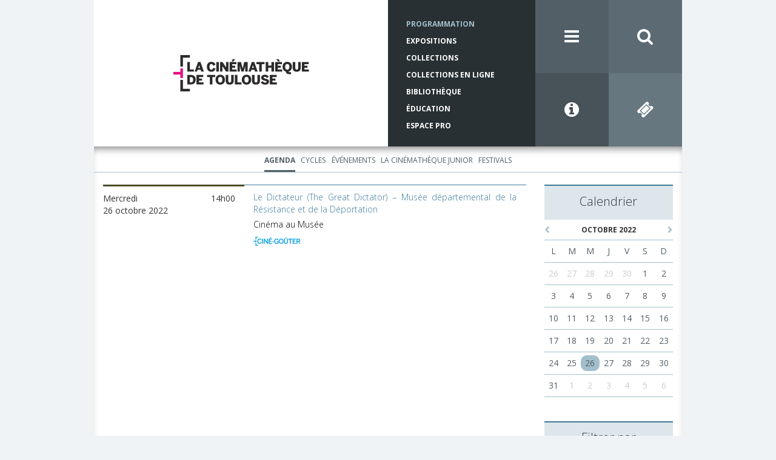

--- FILE ---
content_type: text/html; charset=utf-8
request_url: https://www.lacinemathequedetoulouse.com/programmation/agenda?from=2022-10-26&theme_id=2358&to=2022-10-26
body_size: 24723
content:
<!DOCTYPE html>
<html>
<head>
  <meta charset="utf-8">
  <meta http-equiv="X-UA-Compatible" content="IE=edge">
  <meta name="viewport" content="width=device-width, initial-scale=1">
  
  <title>La Cinémathèque de Toulouse</title>

  <link rel="icon" href="/assets/favicon-0a4930ab8471776610edbfad7ffa2db17f4084c450f15b291fa71d4000d628b7.ico">

        <!-- Google Tag Manager -->
      <script>
        (function(w,d,s,l,i){w[l]=w[l]||[];w[l].push({'gtm.start':
        new Date().getTime(),event:'gtm.js'});var f=d.getElementsByTagName(s)[0],
        j=d.createElement(s),dl=l!='dataLayer'?'&l='+l:'';j.async=true;j.src=
        'https://www.googletagmanager.com/gtm.js?id='+i+dl;f.parentNode.insertBefore(j,f);
        })(window,document,'script','dataLayer','GTM-P5VRBFQ');
      </script>
      <!-- End Google Tag Manager -->

  
  <meta name="csrf-param" content="authenticity_token" />
<meta name="csrf-token" content="9hJpaIeSsFE8bQpqMgpM1IUNIE1-ihx-dcPNWV1lT0LU3nESBUyYzaApGCb-Z6F56T6pgo2JJanWjmVdVt-Zsg" />
    

  <script src="/assets/application-8a42f0247b0ebd0dc36eb1e8c0a03c85bae096574935a06b852fff4879dd72b2.js" data-turbolinks-track="reload"></script>
  <link rel="stylesheet" href="/assets/application-2959d5937abab1a3cdc6c23868dc6e6769269ff59ed1e75203c900f75205c66a.css" media="all" data-turbolinks-track="reload" />

  <link rel="stylesheet" href="//maxcdn.bootstrapcdn.com/font-awesome/4.3.0/css/font-awesome.min.css">
  <link rel="stylesheet" href="https://fonts.googleapis.com/css2?family=Open+Sans:wght@300;400;700&display=swap">  

  
</head>
<body id="bg-blue">
          <!-- Google Tag Manager (noscript) -->
        <noscript>
          <iframe src="https://www.googletagmanager.com/ns.html?id=GTM-P5VRBFQ"
          height="0" width="0" style="display:none;visibility:hidden"></iframe>
        </noscript>
        <!-- End Google Tag Manager (noscript) -->

  <div class="pushy pushy-left" style="display: none">
  <div class="pushy-content">
    <ul class="menu-first-level">
      <li>
        <a href="/">Accueil</a>
        <div class="pull-right">
          <i class="fa fa-close menu-btn"></i>
        </div>
      </li>

        <li><a href="/programmation/agenda">Programmation</a><ul class="menu-second-level"><li><a href="/programmation/agenda">Agenda</a></li><li><a href="/programmation/cycles">Cycles</a></li><li><a href="/programmation/evenements">Événements</a></li><li><a href="/programmation/la-cinematheque-junior/agenda">La Cinémathèque Junior</a><ul class="menu-third-level"><li><a href="/programmation/la-cinematheque-junior/agenda">Agenda</a></li></ul></li><li><a href="/programmation/festivals/presentation">Festivals</a><ul class="menu-third-level"><li><a href="/programmation/festivals/presentation">Présentation</a></li><li><a href="/programmation/festivals/synchro">SYNCHRO</a></li><li><a href="/programmation/festivals/cinema-en-plein-air">Cinéma en plein air</a></li><li><a href="/programmation/festivals/extreme-cinema">Extrême Cinéma</a></li><li><a href="/programmation/festivals/cinematheque-junior-en-fete">La Cinémathèque Junior en fête !</a></li></ul></li></ul></li>
        <li><a href="/expositions">Expositions</a><ul class="menu-second-level"><li><a href="/expositions">À l&#39;affiche</a></li><li><a href="/expositions/archives">Historique des expositions</a></li><li><a href="/expositions/location">Location des expositions</a></li></ul></li>
        <li><a href="/collections/presentation">Collections</a><ul class="menu-second-level"><li><a href="/collections/presentation">Présentation</a></li><li><a href="/collections/actualites">Actualités</a></li><li><a href="/collections/les-collections-en-pratique/acces-aux-collections">Les collections en pratique</a><ul class="menu-third-level"><li><a href="/collections/les-collections-en-pratique/acces-aux-collections">Accès aux collections</a></li><li><a href="/collections/les-collections-en-pratique/deposer-a-la-cinematheque">Déposer à la Cinémathèque</a></li></ul></li><li><a href="/collections/catalogues">Catalogues</a><ul class="menu-third-level"><li><a href="/collections/catalogues">Présentation</a></li><li><a target="_blank" href="http://www.cineressources.net/recherche_t.php">Catalogue collectif Ciné-ressources</a></li><li><a target="_blank" href="http://www.cnc-aff.fr/home.aspx">Catalogue national des films</a></li><li><a href="/collections/fonds-archives">Répertoire des fonds d’archives</a></li><li><a href="/collections/scenarios">Répertoire des scénarios</a></li></ul></li><li><a href="/collections/editions-et-publications">Éditions et publications</a></li></ul></li>
        <li><a target="_blank" href="https://collections-en-ligne.cinemathequetoulouse.fr/">Collections en ligne</a><ul class="menu-second-level"><li><a target="_blank" href="https://bib-num.cinemathequetoulouse.fr/">Bibliothèque numérique</a></li><li><span>Expositions virtuelles</span><ul class="menu-third-level"><li><a target="_blank" href="https://atmosphere.lacinemathequedetoulouse.com/">Atmosphère, atmosphère...</a></li><li><a target="_blank" href="https://azais.lacinemathequedetoulouse.com/">Du cinéma plein les yeux</a></li><li><a target="_blank" href="https://bejine.lacinemathequedetoulouse.com/">Le Pré de Béjine</a></li></ul></li><li><span>Parcours thématiques</span><ul class="menu-third-level"><li><a target="_blank" href="https://il-etait-une-fois-avant-le-cinema.cinemathequetoulouse.fr/">Il était une fois... avant le cinéma</a></li><li><a target="_blank" href="https://cinemathequetoulouse.fr/hcr/index.html">Cinéma d&#39;ici</a></li><li><a target="_blank" href="https://histoire-de-la-cinematheque.cinemathequetoulouse.fr/">Histoire de la Cinémathèque de Toulouse</a></li><li><a target="_blank" href="http://cinemathequetoulouse.fr/borde/index.html#introduction">Web-documentaire, Raymond Borde un homme de passion</a></li></ul></li></ul></li>
        <li><a href="/bibliotheque/fermeture-pour-travaux">Bibliothèque</a><ul class="menu-second-level"></ul></li>
        <li><a href="/education/actualites">Éducation</a><ul class="menu-second-level"><li><a href="/education/actualites">Actualités</a></li><li><a href="/education/primaire">Primaire</a></li><li><a href="/education/college">Collège</a></li><li><a href="/education/lycee">Lycée</a></li><li><a href="/education/ressources/presentation">Ressources</a></li><li><a href="/education/reservation">Réservation</a></li></ul></li>
        <li><a href="/espace-pro/presentation">Espace Pro</a><ul class="menu-second-level"><li><a href="/espace-pro/presentation">Qu&#39;est-ce que l&#39;espace pro ?</a></li><li><a href="/espace-pro/presse/se-connecter">Presse</a><ul class="menu-third-level"><li><a href="/espace-pro/presse/programmation">Programmation</a></li><li><a href="/espace-pro/presse/presentation">Présentation de la Cinémathèque</a></li><li><a href="/espace-pro/presse/logos">Logos</a></li></ul></li><li><a href="/espace-pro/diffusion-de-cine-concerts/presentation">Diffusion de ciné-concerts</a><ul class="menu-third-level"><li><a href="/espace-pro/diffusion-de-cine-concerts/presentation">Présentation</a></li><li><a href="/espace-pro/diffusion-de-cine-concerts/catalogue">Catalogue</a></li></ul></li></ul></li>
        <li><a href="/rechercher">Rechercher</a></li>
        <li><a href="/infos-pratiques">Infos pratiques</a></li>
        <li><a href="/la-cinematheque/association">La Cinémathèque</a><ul class="menu-second-level"><li><a href="/la-cinematheque/association">L&#39;association</a></li><li><a href="/la-cinematheque/notre-histoire">Notre histoire</a></li><li><a href="/la-cinematheque/visite-guidee/taur">Visite guidée</a><ul class="menu-third-level"><li><a href="/la-cinematheque/visite-guidee/taur">Rue du Taur</a></li><li><a href="/la-cinematheque/visite-guidee/balma">Le centre de conservation / Balma</a></li></ul></li></ul></li>
        <li><a href="/contacts">Contacts</a></li>
        <li><a href="/lettre-info">Lettre d&#39;info</a></li>
        <li><a href="/partenaires">Partenaires</a></li>
        <li><a href="/mentions-legales">Mentions légales</a></li>
        <li><a href="/info-pratiques">Réseaux Sociaux</a><ul class="menu-second-level"><li><a target="_blank" href="https://www.instagram.com/cinematheqtlse/">Instagram</a></li><li><a target="_blank" href="https://www.facebook.com/La-Cin%C3%A9math%C3%A8que-de-Toulouse-138795362861515/">Facebook</a></li><li><a target="_blank" href="https://bsky.app/profile/lacinemathequedetoulouse.com">Bluesky</a></li><li><a target="_blank" href="https://www.linkedin.com/company/la-cin%C3%A9math%C3%A8que-de-toulouse/">LinkedIn</a></li><li><a target="_blank" href="https://www.youtube.com/@lacinemathequedetoulouse">Youtube</a></li><li><a target="_blank" href="https://vimeo.com/user46585811">Vimeo</a></li><li><a target="_blank" href="https://www.flickr.com/photos/138583257@N06/albums">Flickr</a></li><li><a target="_blank" href="https://www.pearltrees.com/lacinemathequedetoulouse">Pearltrees</a></li></ul></li>
    </ul>
  </div>
</div>
  <div class="site-overlay"></div>
  <div id="container" class="container">
    <div class="row">
    <header>
    <div class="row no-gutters">
      <div id="logo" class=".col-xs-12 col-md-6">
        <a href="/">
          <img 
            style="display: inline" 
            class="cld-responsive" 
            responsive_use_stoppoints="true" 
            width="224" 
            height="60" 
            src="https://res.cloudinary.com/ct-cloudinary/image/upload/c_fill,dpr_2.0,f_auto,g_north_west,h_60,q_80,w_224/logo-ct"
          >
</a>      </div>

      <div class="col-md-3">
        <nav class="blue-5-text red-5-text brown-5-text tk-open-sans-bold">
          <ul class="hidden-xs hidden-sm small-menu">
            <li class="active"> 
              <a href="/programmation/agenda">Programmation</a>
            </li>
            <li class=""> 
              <a href="/expositions">Expositions</a>
            </li>
            <li class=""> 
              <a href="/collections/presentation">Collections</a>
            </li>
            <li class="">
              <a target="_blank" href="https://collections-en-ligne.cinemathequetoulouse.fr/">Collections en ligne</a>
            </li>
            <li class=""> 
              <a href="/bibliotheque/fermeture-pour-travaux">Bibliothèque</a>
            </li>
            <li class="">
              <a href="/education/actualites">Éducation</a>
            </li>
            <li class="">
              <a href="/espace-pro/presentation">Espace Pro</a>
            </li>
          </ul>
        </nav>
      </div>

      <div class="col-md-3">
        <div class="row no-gutters">
          <div class="col-md-6 col-xs-3">
            <a class="icon blue-3 menu-btn" href="javascript:void(0)">
              <i class="fa fa-bars"></i>
            </a>
          </div>
          <div class="col-md-6 col-xs-3">
            <a class="icon blue-2" href="/rechercher">
              <i class="fa fa-search"></i>
</a>          </div>
          <div class="col-md-6 col-xs-3">
            <a class="icon blue-4" href="/infos-pratiques"><i class="fa fa-info-circle"></i></a>
          </div>
          <div class="col-md-6 col-xs-3">
            <a class="icon blue-1" target="_blank" href="https://www.ticketingcine.fr/index.php?NC=1135&amp;amp;lang=fr"><i class="fa fa-ticket"></i></a>            
          </div>
        </div>
      </div>
    </div>
  </header>
</div>
    <div class="row top-inset-box-shadow">
        <div class="text-center submenus">
    <ul class="list-inline submenu submenu-1">
        <li class="active">
          <a href="/programmation/agenda">Agenda</a>
        </li>
        <li class="">
          <a href="/programmation/cycles">Cycles</a>
        </li>
        <li class="">
          <a href="/programmation/evenements">Événements</a>
        </li>
        <li class="">
          <a href="/programmation/la-cinematheque-junior/agenda">La Cinémathèque Junior</a>
        </li>
        <li class="">
          <a href="/programmation/festivals/presentation">Festivals</a>
        </li>
    </ul>


</div>

        <div class="col-md-9 cms-container">
          <div class="cms-body">            
              
      <div class="timetable-item clearfix">
  <div>
    <div class="col-md-4 timetable-item-date-col" style="border-color: #4c4d28">
      <div class="timetable-item-date">
        <!-- medium devices and above format -->
        <div class="hidden-xs hidden-sm">
          <div class="pull-right timetable-item-start-time">
            14h00
          </div>
          
          Mercredi
          <br>
          26 octobre 2022
        </div>

        <!-- extra small and small devices format -->
        <div class="visible-xs-block visible-sm-block">
          mercredi 26 octobre, 14h00
        </div>
      </div>
    </div>

    <div class="col-md-8 timetable-item-content-col">
      <div class="timetable-item-title">
        <a href="/programmation/projections/33945?from=2022-10-26&amp;theme_id=2358&amp;to=2022-10-26"><p>Le Dictateur (The Great Dictator) – Musée départemental de la Résistance et de la Déportation</p></a>
      </div>

        <a class="black-link" href="/programmation/evenements/2358"><p>Cinéma au Musée</p></a>
                
      <div class="image-container">







    <div class="inline-images">
      <img width="77" class="img-responsive cld-responsive" height="15" data-src="https://res.cloudinary.com/ct-cloudinary/image/upload/c_fill,dpr_auto,f_auto,g_north_west,h_15,q_80,w_77/flag-cine-gouter" />  
    </div>






</div>
    </div>
  </div>
</div>

          </div>
        </div>

        <div class="col-md-3">
            <div class="sidebar-block" style="margin-bottom: 0px;">
  <div class="sidebar-block-body">
    <h2>Calendrier</h2>
  </div>
</div>    
<div   
  data-controller="date-picker" 
  data-range-start-at="2022-10-26" 
  data-range-end-at="2022-10-26"
  class="date-picker picker"
  style="margin-bottom: 40px;"
>
  <div class="picker-range">
    <div class="pull-left picker-previous" data-action="click->date-picker#previousMonth">
      <i class="fa fa-chevron-left"></i>
    </div>
    <a href="#" data-action="click->date-picker#selectMonth" data-target="date-picker.monthName">
      octobre 2022
    </a>
    <div class="pull-right picker-next" data-action="click->date-picker#nextMonth">
      <i class="fa fa-chevron-right"></i>
    </div>
  </div>
  <div class="picker-row">
    <span class="day-of-week">L</span>
    <span class="day-of-week">M</span>
    <span class="day-of-week">M</span>
    <span class="day-of-week">J</span>
    <span class="day-of-week">V</span>
    <span class="day-of-week">S</span>
    <span class="day-of-week">D</span>
  </div>
  <div data-target="date-picker.weeksRow">
  </div>
</div>
  <div class="sidebar-block" style="margin-bottom: 5px;">
  <div class="sidebar-block-body">
    <h2>Filtrer par</h2>
  </div>
</div>    
<div class="timetable-filter text-center ">
  <a href="/programmation/agenda?from=2022-10-26&amp;guests=1&amp;theme_id=2358&amp;to=2022-10-26">
    <img width="40" class="cld-responsive" height="15" style="display: inline" data-src="https://res.cloudinary.com/ct-cloudinary/image/upload/c_fill,dpr_auto,f_auto,h_15,q_80,w_40/flag-with-guest" />
</a></div>

<!--
Temporary hidden
TODO : uncomment once movie projections are back at LaCinemathèque
<div class="timetable-filter text-center ">
  <a href="/programmation/agenda?from=2022-10-26&amp;ina=1&amp;theme_id=2358&amp;to=2022-10-26">
    <img width="25" class="cld-responsive" height="15" style="display: inline" data-src="https://res.cloudinary.com/ct-cloudinary/image/upload/c_fill,dpr_auto,f_auto,h_15,q_80,w_25/flag-ina" />
</a></div>

<div class="timetable-filter text-center ">
  <a href="/programmation/agenda?ensav=1&amp;from=2022-10-26&amp;theme_id=2358&amp;to=2022-10-26">
    <img width="41" class="cld-responsive" height="15" style="display: inline" data-src="https://res.cloudinary.com/ct-cloudinary/image/upload/c_fill,dpr_auto,f_auto,h_15,q_80,w_41/flag-ensav" />
</a></div>
-->

<div class="timetable-filter text-center ">
  <a href="/programmation/agenda?cine_concerts=1&amp;from=2022-10-26&amp;theme_id=2358&amp;to=2022-10-26">
    <img width="85" class="cld-responsive" height="15" style="display: inline" data-src="https://res.cloudinary.com/ct-cloudinary/image/upload/c_fill,dpr_auto,f_auto,h_15,q_80,w_85/flag-cine-concert" />
</a></div>


<div class="timetable-filter text-center ">
  <a href="/programmation/agenda?from=2022-10-26&amp;theme_id=2358&amp;to=2022-10-26&amp;twavox=1">
    <img width="15" class="cld-responsive" height="15" style="display: inline" data-src="https://res.cloudinary.com/ct-cloudinary/image/upload/c_fill,dpr_auto,f_auto,h_15,q_80,w_15/soundReinforced" />
    <img width="28" class="cld-responsive" height="15" style="display: inline" data-src="https://res.cloudinary.com/ct-cloudinary/image/upload/c_fill,dpr_auto,f_auto,h_15,q_80,w_28/subtitled" />
    <img width="38" class="cld-responsive" height="15" style="display: inline" data-src="https://res.cloudinary.com/ct-cloudinary/image/upload/c_fill,dpr_auto,f_auto,h_15,q_80,w_38/ad" />
    <img width="15" class="cld-responsive" height="15" style="display: inline" data-src="https://res.cloudinary.com/ct-cloudinary/image/upload/c_fill,dpr_auto,f_auto,h_15,q_80,w_15/signLanguage" />
</a></div>

<div class="timetable-filter text-center ">
  <a href="/programmation/agenda?from=2022-10-26&amp;pathe=1&amp;theme_id=2358&amp;to=2022-10-26">
    <img width="88" class="cld-responsive" height="15" style="display: inline" data-src="https://res.cloudinary.com/ct-cloudinary/image/upload/c_fill,dpr_auto,f_auto,h_15,q_80,w_88/flag-pathe" />
</a></div>

<div class="timetable-filter text-center ">
  <a href="/programmation/agenda?abattoirs=1&amp;from=2022-10-26&amp;theme_id=2358&amp;to=2022-10-26">
    <img width="88" class="cld-responsive" height="15" style="display: inline" data-src="https://res.cloudinary.com/ct-cloudinary/image/upload/c_fill,dpr_auto,f_auto,h_15,q_80,w_88/flag-abattoirs" />
</a></div>

<div class="timetable-filter text-center ">
  <a href="/programmation/agenda?drac=1&amp;from=2022-10-26&amp;theme_id=2358&amp;to=2022-10-26">
    <img width="146" class="cld-responsive" height="15" style="display: inline" data-src="https://res.cloudinary.com/ct-cloudinary/image/upload/c_fill,dpr_auto,f_auto,h_15,q_80,w_146/flag-drac" />
</a></div>
  <br/>
          
          <div class="row sidebar-container">
    <div class="col-xs-6 col-sm-3 col-md-12">
      <div class="sidebar-block">
        <div class="sidebar-block-illustration">
          <img class="img-responsive cld-responsive" ssl_detected="true" />        
        </div>

        <div class="sidebar-block-body">
          <h2></h2>
          <h4>Saison hors les murs 2025-2026</h4>
<p>En raison des travaux en cours dans ses locaux de la rue du Taur, la Cinémathèque poursuit sa saison hors les murs jusqu&#8217;au printemps 2026.</p>
<p>Rendez-vous au <strong>Pathé Wilson</strong>, du lundi au dimanche (sauf vendredi) pour les Galaxies Truffaut et Kurosawa et La Cinémathèque Junior.</p>
<p><a href="https://www.lacinemathequedetoulouse.com/programmation/cycles?from=2025-09-01&amp;to=2026-08-31">Voir la programmation</a></p>
        </div>
      </div>
    </div>
    <div class="col-xs-6 col-sm-3 col-md-12">
      <div class="sidebar-block">
        <div class="sidebar-block-illustration">
          <img class="img-responsive cld-responsive" data-src="https://res.cloudinary.com/ct-cloudinary/image/upload/c_fill,dpr_auto,f_auto,g_north_west,q_80,w_auto/v1677768239/ACC-Rencontres_ththij" />        
        </div>

        <div class="sidebar-block-body">
          <h2></h2>
          <p><a href="https://www.youtube.com/channel/UCnm9ZWLBw740EZH4_e22L6A" target="_blank" target="_blank">Retrouvez en Replay <br />
les rencontres avec les invités de la Cinémathèque</a></p>
        </div>
      </div>
    </div>
    <div class="col-xs-6 col-sm-3 col-md-12">
      <div class="sidebar-block">
        <div class="sidebar-block-illustration">
          <img class="img-responsive cld-responsive" data-src="https://res.cloudinary.com/ct-cloudinary/image/upload/c_fill,dpr_auto,f_auto,g_north_west,q_80,w_auto/v1641829723/perforations-boitier_mcanpm" />        
        </div>

        <div class="sidebar-block-body">
          <h2></h2>
          <p><a href="https://www.lacinemathequedetoulouse.com/perforations">Perforations, l’émission cinéma de la Cinémathèque sur Campus FM</a></p>
        </div>
      </div>
    </div>
    <div class="col-xs-6 col-sm-3 col-md-12">
      <div class="sidebar-block">
        <div class="sidebar-block-illustration">
          <img class="img-responsive cld-responsive" data-src="https://res.cloudinary.com/ct-cloudinary/image/upload/c_fill,dpr_auto,f_auto,g_north_west,q_80,w_auto/v1487087651/Peinture-murale_umuwhi" />        
        </div>

        <div class="sidebar-block-body">
          <h2></h2>
          <p><a href="/peinture-murale" target="_blank">Peinture murale &#8220;Le Socialisme aux champs&#8221; de Jean Druille, 1933</a></p>
        </div>
      </div>
    </div>
    <div class="col-xs-6 col-sm-3 col-md-12">
      <div class="sidebar-block">
        <div class="sidebar-block-illustration">
          <img class="img-responsive cld-responsive" data-src="https://res.cloudinary.com/ct-cloudinary/image/upload/c_fill,dpr_auto,f_auto,g_north_west,q_80,w_auto/v1487087652/69-rue-taur_hkecs9" />        
        </div>

        <div class="sidebar-block-body">
          <h2></h2>
          <p><a href="/batiment-taur" target="_blank">Le 69 rue du Taur, un haut lieu de l’histoire toulousaine</a></p>
        </div>
      </div>
    </div>
</div>
          
          
        </div>
    </div>
    <footer>

  <ul class="icons list-inline">
    <li>
      <a href="https://www.instagram.com/cinematheqtlse/" target="_blank">
      <img src="/assets/instagram-c14d7e5ec371e80df744371a731910f33574581083b0b51b934800cd4de83fa2.png" alt="instagram" class="instagram-icon">
      </a>
    </li>
    <li>
      <a href="https://fr-fr.facebook.com/pages/La-Cin%C3%A9math%C3%A8que-de-Toulouse/138795362861515" target="_blank">
        <i class="fa fa-facebook-official"></i>
      </a>
    </li>
    <li>
      <a href="https://bsky.app/profile/lacinemathequedetoulouse.com" target="_blank">
        <img src="/assets/bluesky-856fddd051f548c445b2073e59960611b7f439e0c28d3019154f1a5e6bf682e7.png" alt="bluesky" class="bluesky-icon">
      </a>
    </li>
    <li>
      <a href="https://www.linkedin.com/company/la-cin%C3%A9math%C3%A8que-de-toulouse/" target="_blank">
        <img src="/assets/linkedin-506fcaf6930466600464fefc5672fad66398d916eee32cbc6943fd220bdd0c3d.png" alt="linkedin" class="linkedin-icon">
      </a>
    </li>
    <li>
      <a href="https://www.youtube.com/@lacinemathequedetoulouse" target="_blank">
        <img src="/assets/youtube-b68094edbedb050aee55fdb16f50eeab6209479e021fee3a7b8980adb8ee2712.png" alt="youtube" class="youtube-icon">
      </a>
    </li>
    <li>
      <a href="https://vimeo.com/user46585811" target="_blank">
        <i class="fa fa-vimeo-square"></i>
      </a>
    </li>
    <li>
      <a href="https://www.flickr.com/photos/138583257@N06/albums" target="_blank">
        <i class="fa fa-flickr"></i>
      </a>
    </li>
    <li>
      <a href="https://www.pearltrees.com/lacinemathequedetoulouse" target="_blank">
        <img src="/assets/pearltrees-f45f1016dd16423ce626b50226548f572cc2afbe9bee595d1c807b8d58b3e688.png" alt="pearltrees" class="pearltrees-icon">
      </a>
    </li>
  </ul>

  <ul class="sub-menu tk-open-sans-bold">
    <li>
      <a href="/la-cinematheque/association">La Cinémathèque</a>
    </li>
    <li>&middot;</li>
    <li>
      <a href="/contacts">Contacts</a>
    </li>
    <li>&middot;</li>
    <li>
      <a href="/lettre-info">Lettre d'information</a>
    </li>
    <li>&middot;</li>
    <li>
      <a href="/partenaires">Partenaires</a>
    </li>
    <li>&middot;</li>
    <li>
      <a href="/mentions-legales">Mentions légales</a>
    </li>
  </ul>

  <div class="text-center" style="margin-bottom: 20px;">
    <a href="http://www.ace-film.eu/?lang=fr">
      <img width="57" height="24" drp="auto" data-src="https://res.cloudinary.com/ct-cloudinary/image/upload/c_fill,f_auto,g_north_west,h_24,q_80,w_57/logo-ace" class="cld-responsive" />		  
    </a>

    <a href="http://www.fiafnet.org/fr/">
      <img width="45" height="24" drp="auto" class="fiaf cld-responsive" data-src="https://res.cloudinary.com/ct-cloudinary/image/upload/c_fill,f_auto,g_north_west,h_24,q_80,w_45/logo-fiaf" />     
    </a>

  </div>

  <p class="footer-infos tk-open-sans-regular">La Cinémathèque de Toulouse<br />69 rue du Taur - Toulouse - Tél. : 05 62 30 30 10</p>
  <p class="copyright tk-open-sans-regular">La Cinémathèque de Toulouse © 2015. Tous droits réservés.</p>
</footer>

  </div>  

  <script src="/assets/async_application-bfb2dcd11b03bead5e223be8996a92f05bb1dc52bce4dd009472bae10be411d0.js"></script> 
</body>
</html>